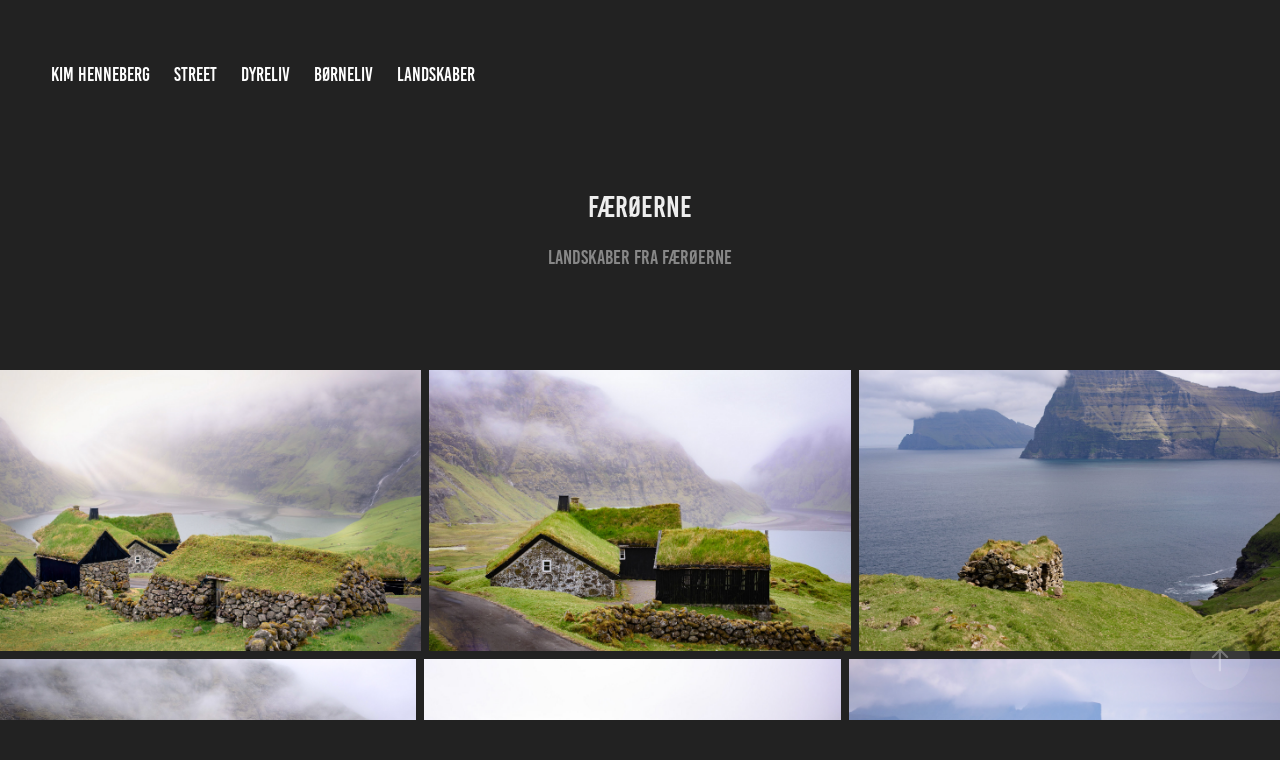

--- FILE ---
content_type: text/html; charset=utf-8
request_url: https://henneberg.myportfolio.com/faeroerne-1
body_size: 5830
content:
<!DOCTYPE HTML>
<html lang="en-US">
<head>
  <meta charset="UTF-8" />
  <meta name="viewport" content="width=device-width, initial-scale=1" />
      <meta name="keywords"  content="Kim Henneberg,Foto,Photography,Birds,Nature,Natur,Fotografi,Dyrefotos,Fuglefoto,Danmark,Denmark" />
      <meta name="description"  content="Landskaber fra Færøerne" />
      <meta name="twitter:card"  content="summary_large_image" />
      <meta name="twitter:site"  content="@AdobePortfolio" />
      <meta  property="og:title" content="Kim Henneberg - Færøerne" />
      <meta  property="og:description" content="Landskaber fra Færøerne" />
      <meta  property="og:image" content="https://cdn.myportfolio.com/1eea6713-3629-40a5-bd62-36f19272851f/c447303d-07c7-4d4c-aa71-6f3998814869_rwc_0x97x1920x1082x1920.jpg?h=38757ae9dfb11b211cd6743ce03165d7" />
      <link rel="icon" href="[data-uri]"  />
      <link rel="stylesheet" href="/dist/css/main.css" type="text/css" />
      <link rel="stylesheet" href="https://cdn.myportfolio.com/1eea6713-3629-40a5-bd62-36f19272851f/9cbdd1a98f85266033ccf5573eea9e201768321723.css?h=d8a199612adf9dd44a2ed456a656955e" type="text/css" />
    <link rel="canonical" href="https://henneberg.myportfolio.com/faeroerne-1" />
      <title>Kim Henneberg - Færøerne</title>
    <script type="text/javascript" src="//use.typekit.net/ik/[base64].js?cb=35f77bfb8b50944859ea3d3804e7194e7a3173fb" async onload="
    try {
      window.Typekit.load();
    } catch (e) {
      console.warn('Typekit not loaded.');
    }
    "></script>
</head>
  <body class="transition-enabled">  <div class='page-background-video page-background-video-with-panel'>
  </div>
  <div class="js-responsive-nav">
    <div class="responsive-nav has-social">
      <div class="close-responsive-click-area js-close-responsive-nav">
        <div class="close-responsive-button"></div>
      </div>
          <nav class="nav-container" data-hover-hint="nav" data-hover-hint-placement="bottom-start">
      <div class="page-title">
        <a href="/kim-henneberg" >Kim Henneberg</a>
      </div>
                <div class="gallery-title"><a href="/danmark-land-og-by" >Street</a></div>
                <div class="gallery-title"><a href="/dyreliv" >Dyreliv</a></div>
                <div class="gallery-title"><a href="/borneliv" >Børneliv</a></div>
                <div class="gallery-title"><a href="/landskaber" >Landskaber</a></div>
          </nav>
        <div class="social pf-nav-social" data-context="theme.nav" data-hover-hint="navSocialIcons" data-hover-hint-placement="bottom-start">
          <ul>
          </ul>
        </div>
    </div>
  </div>
    <header class="site-header js-site-header " data-context="theme.nav" data-hover-hint="nav" data-hover-hint-placement="top-start">
        <nav class="nav-container" data-hover-hint="nav" data-hover-hint-placement="bottom-start">
      <div class="page-title">
        <a href="/kim-henneberg" >Kim Henneberg</a>
      </div>
                <div class="gallery-title"><a href="/danmark-land-og-by" >Street</a></div>
                <div class="gallery-title"><a href="/dyreliv" >Dyreliv</a></div>
                <div class="gallery-title"><a href="/borneliv" >Børneliv</a></div>
                <div class="gallery-title"><a href="/landskaber" >Landskaber</a></div>
        </nav>
        <div class="social pf-nav-social" data-context="theme.nav" data-hover-hint="navSocialIcons" data-hover-hint-placement="bottom-start">
          <ul>
          </ul>
        </div>
        <div class="hamburger-click-area js-hamburger">
          <div class="hamburger">
            <i></i>
            <i></i>
            <i></i>
          </div>
        </div>
    </header>
    <div class="header-placeholder"></div>
  <div class="site-wrap cfix js-site-wrap">
    <div class="site-container">
      <div class="site-content e2e-site-content">
        <main>
  <div class="page-container" data-context="page.page.container" data-hover-hint="pageContainer">
    <section class="page standard-modules">
        <header class="page-header content" data-context="pages" data-identity="id:p5d1a37bf0e3b00d4aa55ab7469a35bdcb94c1ee604adcde694477" data-hover-hint="pageHeader" data-hover-hint-id="p5d1a37bf0e3b00d4aa55ab7469a35bdcb94c1ee604adcde694477">
            <h1 class="title preserve-whitespace e2e-site-logo-text">Færøerne</h1>
            <p class="description">Landskaber fra Færøerne</p>
        </header>
      <div class="page-content js-page-content" data-context="pages" data-identity="id:p5d1a37bf0e3b00d4aa55ab7469a35bdcb94c1ee604adcde694477">
        <div id="project-canvas" class="js-project-modules modules content">
          <div id="project-modules">
              
              
              
              
              
              
              
              <div class="project-module module media_collection project-module-media_collection" data-id="m5d1a37be9b9669ebf7dc4062eeb59f76c72e815a4fd5c8f7da9c1"  style="padding-top: 0px;
padding-bottom: 20px;
  width: 100%;
">
  <div class="grid--main js-grid-main" data-grid-max-images="  3
">
    <div class="grid__item-container js-grid-item-container" data-flex-grow="389.80966325037" style="width:389.80966325037px; flex-grow:389.80966325037;" data-width="1920" data-height="1280">
      <script type="text/html" class="js-lightbox-slide-content">
        <div class="grid__image-wrapper">
          <img src="https://cdn.myportfolio.com/1eea6713-3629-40a5-bd62-36f19272851f/b0b3f315-a39b-436c-b432-a4c6253d1a02_rw_1920.jpg?h=3f5af7c2d8eadff3d67b42ff2ea520fe" srcset="https://cdn.myportfolio.com/1eea6713-3629-40a5-bd62-36f19272851f/b0b3f315-a39b-436c-b432-a4c6253d1a02_rw_600.jpg?h=ea0444c403566c5c611f6674b68e4cb0 600w,https://cdn.myportfolio.com/1eea6713-3629-40a5-bd62-36f19272851f/b0b3f315-a39b-436c-b432-a4c6253d1a02_rw_1200.jpg?h=5ebd933ad4c215dd4fc54cf29d40a7db 1200w,https://cdn.myportfolio.com/1eea6713-3629-40a5-bd62-36f19272851f/b0b3f315-a39b-436c-b432-a4c6253d1a02_rw_1920.jpg?h=3f5af7c2d8eadff3d67b42ff2ea520fe 1920w," alt="Saksun" sizes="(max-width: 1920px) 100vw, 1920px">
            <div class="grid__image-caption-lightbox">
              <h6 class="grid__caption-text">Saksun</h6>
            </div>
        <div>
      </script>
      <img
        class="grid__item-image js-grid__item-image grid__item-image-lazy js-lazy"
        src="[data-uri]"
        alt="Saksun"
        data-src="https://cdn.myportfolio.com/1eea6713-3629-40a5-bd62-36f19272851f/b0b3f315-a39b-436c-b432-a4c6253d1a02_rw_1920.jpg?h=3f5af7c2d8eadff3d67b42ff2ea520fe"
        data-srcset="https://cdn.myportfolio.com/1eea6713-3629-40a5-bd62-36f19272851f/b0b3f315-a39b-436c-b432-a4c6253d1a02_rw_600.jpg?h=ea0444c403566c5c611f6674b68e4cb0 600w,https://cdn.myportfolio.com/1eea6713-3629-40a5-bd62-36f19272851f/b0b3f315-a39b-436c-b432-a4c6253d1a02_rw_1200.jpg?h=5ebd933ad4c215dd4fc54cf29d40a7db 1200w,https://cdn.myportfolio.com/1eea6713-3629-40a5-bd62-36f19272851f/b0b3f315-a39b-436c-b432-a4c6253d1a02_rw_1920.jpg?h=3f5af7c2d8eadff3d67b42ff2ea520fe 1920w,"
      >
        <div class="grid__image-caption">
          <h6 class="grid__caption-text">Saksun</h6>
        </div>
      <span class="grid__item-filler" style="padding-bottom:66.69921875%;"></span>
    </div>
    <div class="grid__item-container js-grid-item-container" data-flex-grow="389.80966325037" style="width:389.80966325037px; flex-grow:389.80966325037;" data-width="1920" data-height="1280">
      <script type="text/html" class="js-lightbox-slide-content">
        <div class="grid__image-wrapper">
          <img src="https://cdn.myportfolio.com/1eea6713-3629-40a5-bd62-36f19272851f/d8c7ec7b-7274-46ca-be8e-22eed4666089_rw_1920.jpg?h=f8cf7bfb91d8bcf4ac9897132d4e3338" srcset="https://cdn.myportfolio.com/1eea6713-3629-40a5-bd62-36f19272851f/d8c7ec7b-7274-46ca-be8e-22eed4666089_rw_600.jpg?h=cffb2c26dae6fb72f6bb10503d3f1ca1 600w,https://cdn.myportfolio.com/1eea6713-3629-40a5-bd62-36f19272851f/d8c7ec7b-7274-46ca-be8e-22eed4666089_rw_1200.jpg?h=9dce69313c8c3199a259c7b12eede00b 1200w,https://cdn.myportfolio.com/1eea6713-3629-40a5-bd62-36f19272851f/d8c7ec7b-7274-46ca-be8e-22eed4666089_rw_1920.jpg?h=f8cf7bfb91d8bcf4ac9897132d4e3338 1920w,"  sizes="(max-width: 1920px) 100vw, 1920px">
        <div>
      </script>
      <img
        class="grid__item-image js-grid__item-image grid__item-image-lazy js-lazy"
        src="[data-uri]"
        
        data-src="https://cdn.myportfolio.com/1eea6713-3629-40a5-bd62-36f19272851f/d8c7ec7b-7274-46ca-be8e-22eed4666089_rw_1920.jpg?h=f8cf7bfb91d8bcf4ac9897132d4e3338"
        data-srcset="https://cdn.myportfolio.com/1eea6713-3629-40a5-bd62-36f19272851f/d8c7ec7b-7274-46ca-be8e-22eed4666089_rw_600.jpg?h=cffb2c26dae6fb72f6bb10503d3f1ca1 600w,https://cdn.myportfolio.com/1eea6713-3629-40a5-bd62-36f19272851f/d8c7ec7b-7274-46ca-be8e-22eed4666089_rw_1200.jpg?h=9dce69313c8c3199a259c7b12eede00b 1200w,https://cdn.myportfolio.com/1eea6713-3629-40a5-bd62-36f19272851f/d8c7ec7b-7274-46ca-be8e-22eed4666089_rw_1920.jpg?h=f8cf7bfb91d8bcf4ac9897132d4e3338 1920w,"
      >
      <span class="grid__item-filler" style="padding-bottom:66.69921875%;"></span>
    </div>
    <div class="grid__item-container js-grid-item-container" data-flex-grow="389.80966325037" style="width:389.80966325037px; flex-grow:389.80966325037;" data-width="1920" data-height="1280">
      <script type="text/html" class="js-lightbox-slide-content">
        <div class="grid__image-wrapper">
          <img src="https://cdn.myportfolio.com/1eea6713-3629-40a5-bd62-36f19272851f/be5fd675-23bb-43de-a1ce-6f49ef59f4ef_rw_1920.jpg?h=6ef1f292e9db631246b8839271f889f4" srcset="https://cdn.myportfolio.com/1eea6713-3629-40a5-bd62-36f19272851f/be5fd675-23bb-43de-a1ce-6f49ef59f4ef_rw_600.jpg?h=2b7de27af80d0fb8551e05cad42f846f 600w,https://cdn.myportfolio.com/1eea6713-3629-40a5-bd62-36f19272851f/be5fd675-23bb-43de-a1ce-6f49ef59f4ef_rw_1200.jpg?h=39be1b680d2686a61122ed969b30ef26 1200w,https://cdn.myportfolio.com/1eea6713-3629-40a5-bd62-36f19272851f/be5fd675-23bb-43de-a1ce-6f49ef59f4ef_rw_1920.jpg?h=6ef1f292e9db631246b8839271f889f4 1920w,"  sizes="(max-width: 1920px) 100vw, 1920px">
        <div>
      </script>
      <img
        class="grid__item-image js-grid__item-image grid__item-image-lazy js-lazy"
        src="[data-uri]"
        
        data-src="https://cdn.myportfolio.com/1eea6713-3629-40a5-bd62-36f19272851f/be5fd675-23bb-43de-a1ce-6f49ef59f4ef_rw_1920.jpg?h=6ef1f292e9db631246b8839271f889f4"
        data-srcset="https://cdn.myportfolio.com/1eea6713-3629-40a5-bd62-36f19272851f/be5fd675-23bb-43de-a1ce-6f49ef59f4ef_rw_600.jpg?h=2b7de27af80d0fb8551e05cad42f846f 600w,https://cdn.myportfolio.com/1eea6713-3629-40a5-bd62-36f19272851f/be5fd675-23bb-43de-a1ce-6f49ef59f4ef_rw_1200.jpg?h=39be1b680d2686a61122ed969b30ef26 1200w,https://cdn.myportfolio.com/1eea6713-3629-40a5-bd62-36f19272851f/be5fd675-23bb-43de-a1ce-6f49ef59f4ef_rw_1920.jpg?h=6ef1f292e9db631246b8839271f889f4 1920w,"
      >
      <span class="grid__item-filler" style="padding-bottom:66.69921875%;"></span>
    </div>
    <div class="grid__item-container js-grid-item-container" data-flex-grow="389.80966325037" style="width:389.80966325037px; flex-grow:389.80966325037;" data-width="1920" data-height="1280">
      <script type="text/html" class="js-lightbox-slide-content">
        <div class="grid__image-wrapper">
          <img src="https://cdn.myportfolio.com/1eea6713-3629-40a5-bd62-36f19272851f/c82f73ca-4520-4815-9717-cf73e857b184_rw_1920.jpg?h=1a6bf310a801f6fa2577c8b49c7ddd02" srcset="https://cdn.myportfolio.com/1eea6713-3629-40a5-bd62-36f19272851f/c82f73ca-4520-4815-9717-cf73e857b184_rw_600.jpg?h=54f10099926b67284a68ad54cc4d9898 600w,https://cdn.myportfolio.com/1eea6713-3629-40a5-bd62-36f19272851f/c82f73ca-4520-4815-9717-cf73e857b184_rw_1200.jpg?h=11136e270eee415eb188226214261359 1200w,https://cdn.myportfolio.com/1eea6713-3629-40a5-bd62-36f19272851f/c82f73ca-4520-4815-9717-cf73e857b184_rw_1920.jpg?h=1a6bf310a801f6fa2577c8b49c7ddd02 1920w,"  sizes="(max-width: 1920px) 100vw, 1920px">
        <div>
      </script>
      <img
        class="grid__item-image js-grid__item-image grid__item-image-lazy js-lazy"
        src="[data-uri]"
        
        data-src="https://cdn.myportfolio.com/1eea6713-3629-40a5-bd62-36f19272851f/c82f73ca-4520-4815-9717-cf73e857b184_rw_1920.jpg?h=1a6bf310a801f6fa2577c8b49c7ddd02"
        data-srcset="https://cdn.myportfolio.com/1eea6713-3629-40a5-bd62-36f19272851f/c82f73ca-4520-4815-9717-cf73e857b184_rw_600.jpg?h=54f10099926b67284a68ad54cc4d9898 600w,https://cdn.myportfolio.com/1eea6713-3629-40a5-bd62-36f19272851f/c82f73ca-4520-4815-9717-cf73e857b184_rw_1200.jpg?h=11136e270eee415eb188226214261359 1200w,https://cdn.myportfolio.com/1eea6713-3629-40a5-bd62-36f19272851f/c82f73ca-4520-4815-9717-cf73e857b184_rw_1920.jpg?h=1a6bf310a801f6fa2577c8b49c7ddd02 1920w,"
      >
      <span class="grid__item-filler" style="padding-bottom:66.69921875%;"></span>
    </div>
    <div class="grid__item-container js-grid-item-container" data-flex-grow="389.80966325037" style="width:389.80966325037px; flex-grow:389.80966325037;" data-width="1920" data-height="1280">
      <script type="text/html" class="js-lightbox-slide-content">
        <div class="grid__image-wrapper">
          <img src="https://cdn.myportfolio.com/1eea6713-3629-40a5-bd62-36f19272851f/09ee9908-e2c2-49f5-b550-1e99d4fbd89f_rw_1920.jpg?h=7f799e4919f32d66c9712032275c607d" srcset="https://cdn.myportfolio.com/1eea6713-3629-40a5-bd62-36f19272851f/09ee9908-e2c2-49f5-b550-1e99d4fbd89f_rw_600.jpg?h=fb97d11f0e0c0d537e24280bf6a6a63e 600w,https://cdn.myportfolio.com/1eea6713-3629-40a5-bd62-36f19272851f/09ee9908-e2c2-49f5-b550-1e99d4fbd89f_rw_1200.jpg?h=a3063a11473f6aad8c276fdc05ba34c2 1200w,https://cdn.myportfolio.com/1eea6713-3629-40a5-bd62-36f19272851f/09ee9908-e2c2-49f5-b550-1e99d4fbd89f_rw_1920.jpg?h=7f799e4919f32d66c9712032275c607d 1920w,"  sizes="(max-width: 1920px) 100vw, 1920px">
        <div>
      </script>
      <img
        class="grid__item-image js-grid__item-image grid__item-image-lazy js-lazy"
        src="[data-uri]"
        
        data-src="https://cdn.myportfolio.com/1eea6713-3629-40a5-bd62-36f19272851f/09ee9908-e2c2-49f5-b550-1e99d4fbd89f_rw_1920.jpg?h=7f799e4919f32d66c9712032275c607d"
        data-srcset="https://cdn.myportfolio.com/1eea6713-3629-40a5-bd62-36f19272851f/09ee9908-e2c2-49f5-b550-1e99d4fbd89f_rw_600.jpg?h=fb97d11f0e0c0d537e24280bf6a6a63e 600w,https://cdn.myportfolio.com/1eea6713-3629-40a5-bd62-36f19272851f/09ee9908-e2c2-49f5-b550-1e99d4fbd89f_rw_1200.jpg?h=a3063a11473f6aad8c276fdc05ba34c2 1200w,https://cdn.myportfolio.com/1eea6713-3629-40a5-bd62-36f19272851f/09ee9908-e2c2-49f5-b550-1e99d4fbd89f_rw_1920.jpg?h=7f799e4919f32d66c9712032275c607d 1920w,"
      >
      <span class="grid__item-filler" style="padding-bottom:66.69921875%;"></span>
    </div>
    <div class="grid__item-container js-grid-item-container" data-flex-grow="404.31283219438" style="width:404.31283219438px; flex-grow:404.31283219438;" data-width="1920" data-height="1234">
      <script type="text/html" class="js-lightbox-slide-content">
        <div class="grid__image-wrapper">
          <img src="https://cdn.myportfolio.com/1eea6713-3629-40a5-bd62-36f19272851f/a8e5aa71-14ba-410c-9270-46faa514e4e5_rw_1920.jpg?h=f4574cfbdd014cd6d7c34fa0ff2259a0" srcset="https://cdn.myportfolio.com/1eea6713-3629-40a5-bd62-36f19272851f/a8e5aa71-14ba-410c-9270-46faa514e4e5_rw_600.jpg?h=fdd07ad437d0efb0626626b8e91ec420 600w,https://cdn.myportfolio.com/1eea6713-3629-40a5-bd62-36f19272851f/a8e5aa71-14ba-410c-9270-46faa514e4e5_rw_1200.jpg?h=03a47c069dc9e709757be7a706dd6a60 1200w,https://cdn.myportfolio.com/1eea6713-3629-40a5-bd62-36f19272851f/a8e5aa71-14ba-410c-9270-46faa514e4e5_rw_1920.jpg?h=f4574cfbdd014cd6d7c34fa0ff2259a0 1920w," alt="Kalsoy" sizes="(max-width: 1920px) 100vw, 1920px">
            <div class="grid__image-caption-lightbox">
              <h6 class="grid__caption-text">Kalsoy</h6>
            </div>
        <div>
      </script>
      <img
        class="grid__item-image js-grid__item-image grid__item-image-lazy js-lazy"
        src="[data-uri]"
        alt="Kalsoy"
        data-src="https://cdn.myportfolio.com/1eea6713-3629-40a5-bd62-36f19272851f/a8e5aa71-14ba-410c-9270-46faa514e4e5_rw_1920.jpg?h=f4574cfbdd014cd6d7c34fa0ff2259a0"
        data-srcset="https://cdn.myportfolio.com/1eea6713-3629-40a5-bd62-36f19272851f/a8e5aa71-14ba-410c-9270-46faa514e4e5_rw_600.jpg?h=fdd07ad437d0efb0626626b8e91ec420 600w,https://cdn.myportfolio.com/1eea6713-3629-40a5-bd62-36f19272851f/a8e5aa71-14ba-410c-9270-46faa514e4e5_rw_1200.jpg?h=03a47c069dc9e709757be7a706dd6a60 1200w,https://cdn.myportfolio.com/1eea6713-3629-40a5-bd62-36f19272851f/a8e5aa71-14ba-410c-9270-46faa514e4e5_rw_1920.jpg?h=f4574cfbdd014cd6d7c34fa0ff2259a0 1920w,"
      >
        <div class="grid__image-caption">
          <h6 class="grid__caption-text">Kalsoy</h6>
        </div>
      <span class="grid__item-filler" style="padding-bottom:64.306640625%;"></span>
    </div>
    <div class="grid__item-container js-grid-item-container" data-flex-grow="389.524506218" style="width:389.524506218px; flex-grow:389.524506218;" data-width="1920" data-height="1281">
      <script type="text/html" class="js-lightbox-slide-content">
        <div class="grid__image-wrapper">
          <img src="https://cdn.myportfolio.com/1eea6713-3629-40a5-bd62-36f19272851f/f038ff53-b986-46a4-b3fb-d0b343c496c1_rw_1920.jpg?h=57bc2e87caf2529e0ea2b29e4aabd6d7" srcset="https://cdn.myportfolio.com/1eea6713-3629-40a5-bd62-36f19272851f/f038ff53-b986-46a4-b3fb-d0b343c496c1_rw_600.jpg?h=5020f200540f0cacaf354fe17368c7cb 600w,https://cdn.myportfolio.com/1eea6713-3629-40a5-bd62-36f19272851f/f038ff53-b986-46a4-b3fb-d0b343c496c1_rw_1200.jpg?h=09055fe2588aa1740afb5a588924c9e0 1200w,https://cdn.myportfolio.com/1eea6713-3629-40a5-bd62-36f19272851f/f038ff53-b986-46a4-b3fb-d0b343c496c1_rw_1920.jpg?h=57bc2e87caf2529e0ea2b29e4aabd6d7 1920w,"  sizes="(max-width: 1920px) 100vw, 1920px">
        <div>
      </script>
      <img
        class="grid__item-image js-grid__item-image grid__item-image-lazy js-lazy"
        src="[data-uri]"
        
        data-src="https://cdn.myportfolio.com/1eea6713-3629-40a5-bd62-36f19272851f/f038ff53-b986-46a4-b3fb-d0b343c496c1_rw_1920.jpg?h=57bc2e87caf2529e0ea2b29e4aabd6d7"
        data-srcset="https://cdn.myportfolio.com/1eea6713-3629-40a5-bd62-36f19272851f/f038ff53-b986-46a4-b3fb-d0b343c496c1_rw_600.jpg?h=5020f200540f0cacaf354fe17368c7cb 600w,https://cdn.myportfolio.com/1eea6713-3629-40a5-bd62-36f19272851f/f038ff53-b986-46a4-b3fb-d0b343c496c1_rw_1200.jpg?h=09055fe2588aa1740afb5a588924c9e0 1200w,https://cdn.myportfolio.com/1eea6713-3629-40a5-bd62-36f19272851f/f038ff53-b986-46a4-b3fb-d0b343c496c1_rw_1920.jpg?h=57bc2e87caf2529e0ea2b29e4aabd6d7 1920w,"
      >
      <span class="grid__item-filler" style="padding-bottom:66.748046875%;"></span>
    </div>
    <div class="grid__item-container js-grid-item-container" data-flex-grow="389.80966325037" style="width:389.80966325037px; flex-grow:389.80966325037;" data-width="1920" data-height="1280">
      <script type="text/html" class="js-lightbox-slide-content">
        <div class="grid__image-wrapper">
          <img src="https://cdn.myportfolio.com/1eea6713-3629-40a5-bd62-36f19272851f/563ed275-13a3-4cce-a641-6f9ad3a91483_rw_1920.jpg?h=47da2c5463596f9f757104fee0afa0b3" srcset="https://cdn.myportfolio.com/1eea6713-3629-40a5-bd62-36f19272851f/563ed275-13a3-4cce-a641-6f9ad3a91483_rw_600.jpg?h=778412462a4a67e4356f50b68f861f95 600w,https://cdn.myportfolio.com/1eea6713-3629-40a5-bd62-36f19272851f/563ed275-13a3-4cce-a641-6f9ad3a91483_rw_1200.jpg?h=e7c6b6f71f068b25a1a20d8db7e59fb3 1200w,https://cdn.myportfolio.com/1eea6713-3629-40a5-bd62-36f19272851f/563ed275-13a3-4cce-a641-6f9ad3a91483_rw_1920.jpg?h=47da2c5463596f9f757104fee0afa0b3 1920w," alt="Toftavatn" sizes="(max-width: 1920px) 100vw, 1920px">
            <div class="grid__image-caption-lightbox">
              <h6 class="grid__caption-text">Toftavatn</h6>
            </div>
        <div>
      </script>
      <img
        class="grid__item-image js-grid__item-image grid__item-image-lazy js-lazy"
        src="[data-uri]"
        alt="Toftavatn"
        data-src="https://cdn.myportfolio.com/1eea6713-3629-40a5-bd62-36f19272851f/563ed275-13a3-4cce-a641-6f9ad3a91483_rw_1920.jpg?h=47da2c5463596f9f757104fee0afa0b3"
        data-srcset="https://cdn.myportfolio.com/1eea6713-3629-40a5-bd62-36f19272851f/563ed275-13a3-4cce-a641-6f9ad3a91483_rw_600.jpg?h=778412462a4a67e4356f50b68f861f95 600w,https://cdn.myportfolio.com/1eea6713-3629-40a5-bd62-36f19272851f/563ed275-13a3-4cce-a641-6f9ad3a91483_rw_1200.jpg?h=e7c6b6f71f068b25a1a20d8db7e59fb3 1200w,https://cdn.myportfolio.com/1eea6713-3629-40a5-bd62-36f19272851f/563ed275-13a3-4cce-a641-6f9ad3a91483_rw_1920.jpg?h=47da2c5463596f9f757104fee0afa0b3 1920w,"
      >
        <div class="grid__image-caption">
          <h6 class="grid__caption-text">Toftavatn</h6>
        </div>
      <span class="grid__item-filler" style="padding-bottom:66.69921875%;"></span>
    </div>
    <div class="grid__item-container js-grid-item-container" data-flex-grow="389.80966325037" style="width:389.80966325037px; flex-grow:389.80966325037;" data-width="1920" data-height="1280">
      <script type="text/html" class="js-lightbox-slide-content">
        <div class="grid__image-wrapper">
          <img src="https://cdn.myportfolio.com/1eea6713-3629-40a5-bd62-36f19272851f/b4918d9b-5cbf-4e7d-a5c9-4844de01a5e4_rw_1920.jpg?h=414941dd0d2184eabdf4e4d237700527" srcset="https://cdn.myportfolio.com/1eea6713-3629-40a5-bd62-36f19272851f/b4918d9b-5cbf-4e7d-a5c9-4844de01a5e4_rw_600.jpg?h=5978c2d464f163bc97b67d827e00b981 600w,https://cdn.myportfolio.com/1eea6713-3629-40a5-bd62-36f19272851f/b4918d9b-5cbf-4e7d-a5c9-4844de01a5e4_rw_1200.jpg?h=1df9be38273d51bf68818758430f59e0 1200w,https://cdn.myportfolio.com/1eea6713-3629-40a5-bd62-36f19272851f/b4918d9b-5cbf-4e7d-a5c9-4844de01a5e4_rw_1920.jpg?h=414941dd0d2184eabdf4e4d237700527 1920w," alt="Gásadalur" sizes="(max-width: 1920px) 100vw, 1920px">
            <div class="grid__image-caption-lightbox">
              <h6 class="grid__caption-text">Gásadalur</h6>
            </div>
        <div>
      </script>
      <img
        class="grid__item-image js-grid__item-image grid__item-image-lazy js-lazy"
        src="[data-uri]"
        alt="Gásadalur"
        data-src="https://cdn.myportfolio.com/1eea6713-3629-40a5-bd62-36f19272851f/b4918d9b-5cbf-4e7d-a5c9-4844de01a5e4_rw_1920.jpg?h=414941dd0d2184eabdf4e4d237700527"
        data-srcset="https://cdn.myportfolio.com/1eea6713-3629-40a5-bd62-36f19272851f/b4918d9b-5cbf-4e7d-a5c9-4844de01a5e4_rw_600.jpg?h=5978c2d464f163bc97b67d827e00b981 600w,https://cdn.myportfolio.com/1eea6713-3629-40a5-bd62-36f19272851f/b4918d9b-5cbf-4e7d-a5c9-4844de01a5e4_rw_1200.jpg?h=1df9be38273d51bf68818758430f59e0 1200w,https://cdn.myportfolio.com/1eea6713-3629-40a5-bd62-36f19272851f/b4918d9b-5cbf-4e7d-a5c9-4844de01a5e4_rw_1920.jpg?h=414941dd0d2184eabdf4e4d237700527 1920w,"
      >
        <div class="grid__image-caption">
          <h6 class="grid__caption-text">Gásadalur</h6>
        </div>
      <span class="grid__item-filler" style="padding-bottom:66.69921875%;"></span>
    </div>
    <div class="grid__item-container js-grid-item-container" data-flex-grow="387.54002911208" style="width:387.54002911208px; flex-grow:387.54002911208;" data-width="1920" data-height="1288">
      <script type="text/html" class="js-lightbox-slide-content">
        <div class="grid__image-wrapper">
          <img src="https://cdn.myportfolio.com/1eea6713-3629-40a5-bd62-36f19272851f/cf5fdbce-efaa-41fe-96e0-844dd70d6fef_rw_1920.jpg?h=abc3c692de3090f21eb8bc43ee4ccbfb" srcset="https://cdn.myportfolio.com/1eea6713-3629-40a5-bd62-36f19272851f/cf5fdbce-efaa-41fe-96e0-844dd70d6fef_rw_600.jpg?h=c14c219d9be512c87e1a459f0d639957 600w,https://cdn.myportfolio.com/1eea6713-3629-40a5-bd62-36f19272851f/cf5fdbce-efaa-41fe-96e0-844dd70d6fef_rw_1200.jpg?h=f3b1a7ccec057ac3d97039c3b92472e5 1200w,https://cdn.myportfolio.com/1eea6713-3629-40a5-bd62-36f19272851f/cf5fdbce-efaa-41fe-96e0-844dd70d6fef_rw_1920.jpg?h=abc3c692de3090f21eb8bc43ee4ccbfb 1920w," alt="Winding road" sizes="(max-width: 1920px) 100vw, 1920px">
            <div class="grid__image-caption-lightbox">
              <h6 class="grid__caption-text">Winding road</h6>
            </div>
        <div>
      </script>
      <img
        class="grid__item-image js-grid__item-image grid__item-image-lazy js-lazy"
        src="[data-uri]"
        alt="Winding road"
        data-src="https://cdn.myportfolio.com/1eea6713-3629-40a5-bd62-36f19272851f/cf5fdbce-efaa-41fe-96e0-844dd70d6fef_rw_1920.jpg?h=abc3c692de3090f21eb8bc43ee4ccbfb"
        data-srcset="https://cdn.myportfolio.com/1eea6713-3629-40a5-bd62-36f19272851f/cf5fdbce-efaa-41fe-96e0-844dd70d6fef_rw_600.jpg?h=c14c219d9be512c87e1a459f0d639957 600w,https://cdn.myportfolio.com/1eea6713-3629-40a5-bd62-36f19272851f/cf5fdbce-efaa-41fe-96e0-844dd70d6fef_rw_1200.jpg?h=f3b1a7ccec057ac3d97039c3b92472e5 1200w,https://cdn.myportfolio.com/1eea6713-3629-40a5-bd62-36f19272851f/cf5fdbce-efaa-41fe-96e0-844dd70d6fef_rw_1920.jpg?h=abc3c692de3090f21eb8bc43ee4ccbfb 1920w,"
      >
        <div class="grid__image-caption">
          <h6 class="grid__caption-text">Winding road</h6>
        </div>
      <span class="grid__item-filler" style="padding-bottom:67.08984375%;"></span>
    </div>
    <div class="js-grid-spacer"></div>
  </div>
</div>

              
              
          </div>
        </div>
      </div>
    </section>
          <section class="other-projects" data-context="page.page.other_pages" data-hover-hint="otherPages">
            <div class="title-wrapper">
              <div class="title-container">
                  <h3 class="other-projects-title preserve-whitespace">You may also like</h3>
              </div>
            </div>
            <div class="project-covers">
                  <a class="project-cover js-project-cover-touch hold-space" href="/norge" data-context="pages" data-identity="id:p604c72919d4b506c12bbd712d3ed5b3fa249aa324ad2a42dc8b2c">
                    <div class="cover-content-container">
                      <div class="cover-image-wrap">
                        <div class="cover-image">
                            <div class="cover cover-normal">

            <img
              class="cover__img js-lazy"
              src="https://cdn.myportfolio.com/1eea6713-3629-40a5-bd62-36f19272851f/c89cea86-ceb7-4cf2-821c-53e93004acbf_carw_16x9x32.jpg?h=20934d5ad87051f309643ee8634b10e6"
              data-src="https://cdn.myportfolio.com/1eea6713-3629-40a5-bd62-36f19272851f/c89cea86-ceb7-4cf2-821c-53e93004acbf_car_16x9.jpg?h=4180af8ef11f74818fa3f73899f9e01d"
              data-srcset="https://cdn.myportfolio.com/1eea6713-3629-40a5-bd62-36f19272851f/c89cea86-ceb7-4cf2-821c-53e93004acbf_carw_16x9x640.jpg?h=694bea3c57641fd712d8a61537e7a0c0 640w, https://cdn.myportfolio.com/1eea6713-3629-40a5-bd62-36f19272851f/c89cea86-ceb7-4cf2-821c-53e93004acbf_carw_16x9x1280.jpg?h=2139f2e3ed7d861777788bcee75bd18d 1280w, https://cdn.myportfolio.com/1eea6713-3629-40a5-bd62-36f19272851f/c89cea86-ceb7-4cf2-821c-53e93004acbf_carw_16x9x1366.jpg?h=26d9f479a7f4c47c8ddc68c5b59ea5d4 1366w, https://cdn.myportfolio.com/1eea6713-3629-40a5-bd62-36f19272851f/c89cea86-ceb7-4cf2-821c-53e93004acbf_carw_16x9x1920.jpg?h=d40592a1c32579db9c1bb15623a9236c 1920w, https://cdn.myportfolio.com/1eea6713-3629-40a5-bd62-36f19272851f/c89cea86-ceb7-4cf2-821c-53e93004acbf_carw_16x9x2560.jpg?h=802ae0fcd823b09e8807bab6c92a7cd8 2560w, https://cdn.myportfolio.com/1eea6713-3629-40a5-bd62-36f19272851f/c89cea86-ceb7-4cf2-821c-53e93004acbf_carw_16x9x5120.jpg?h=43e38aa54869f51342f6e73d35c2f60e 5120w"
              data-sizes="(max-width: 540px) 100vw, (max-width: 768px) 50vw, calc(1400px / 2)"
            >
                                      </div>
                        </div>
                      </div>
                      <div class="details-wrap">
                        <div class="details">
                          <div class="details-inner">
                              <div class="title preserve-whitespace">Norge</div>
                              <div class="date">2021</div>
                          </div>
                        </div>
                      </div>
                    </div>
                  </a>
                  <a class="project-cover js-project-cover-touch hold-space" href="/danmark" data-context="pages" data-identity="id:p5cd4518649d2c18cc9361abbfd729e9e7521bc46fdd993168d323">
                    <div class="cover-content-container">
                      <div class="cover-image-wrap">
                        <div class="cover-image">
                            <div class="cover cover-normal">

            <img
              class="cover__img js-lazy"
              src="https://cdn.myportfolio.com/1eea6713-3629-40a5-bd62-36f19272851f/d5c64e94-7db0-4dc2-8797-2c0ad7f580bb_rwc_0x93x1920x1082x32.jpg?h=0b67735851abf95bc4eac4e7f75575a3"
              data-src="https://cdn.myportfolio.com/1eea6713-3629-40a5-bd62-36f19272851f/d5c64e94-7db0-4dc2-8797-2c0ad7f580bb_rwc_0x93x1920x1082x1920.jpg?h=5558555026eb265516b8e83bf4320634"
              data-srcset="https://cdn.myportfolio.com/1eea6713-3629-40a5-bd62-36f19272851f/d5c64e94-7db0-4dc2-8797-2c0ad7f580bb_rwc_0x93x1920x1082x640.jpg?h=1c298ece3ce488ac8f4b874798f25dcc 640w, https://cdn.myportfolio.com/1eea6713-3629-40a5-bd62-36f19272851f/d5c64e94-7db0-4dc2-8797-2c0ad7f580bb_rwc_0x93x1920x1082x1280.jpg?h=6e700f9c8072c1d41583d4b9fd374db4 1280w, https://cdn.myportfolio.com/1eea6713-3629-40a5-bd62-36f19272851f/d5c64e94-7db0-4dc2-8797-2c0ad7f580bb_rwc_0x93x1920x1082x1366.jpg?h=19850de834290d98600765abc49beb44 1366w, https://cdn.myportfolio.com/1eea6713-3629-40a5-bd62-36f19272851f/d5c64e94-7db0-4dc2-8797-2c0ad7f580bb_rwc_0x93x1920x1082x1920.jpg?h=5558555026eb265516b8e83bf4320634 1920w, https://cdn.myportfolio.com/1eea6713-3629-40a5-bd62-36f19272851f/d5c64e94-7db0-4dc2-8797-2c0ad7f580bb_rwc_0x93x1920x1082x1920.jpg?h=5558555026eb265516b8e83bf4320634 2560w, https://cdn.myportfolio.com/1eea6713-3629-40a5-bd62-36f19272851f/d5c64e94-7db0-4dc2-8797-2c0ad7f580bb_rwc_0x93x1920x1082x1920.jpg?h=5558555026eb265516b8e83bf4320634 5120w"
              data-sizes="(max-width: 540px) 100vw, (max-width: 768px) 50vw, calc(1400px / 2)"
            >
                                      </div>
                        </div>
                      </div>
                      <div class="details-wrap">
                        <div class="details">
                          <div class="details-inner">
                              <div class="title preserve-whitespace">Danmark</div>
                              <div class="date">2019</div>
                          </div>
                        </div>
                      </div>
                    </div>
                  </a>
                  <a class="project-cover js-project-cover-touch hold-space" href="/island" data-context="pages" data-identity="id:p5cd3e61bd117f2218cce9502b3cfc63d8e42fd7f40679b39ef0a4">
                    <div class="cover-content-container">
                      <div class="cover-image-wrap">
                        <div class="cover-image">
                            <div class="cover cover-normal">

            <img
              class="cover__img js-lazy"
              src="https://cdn.myportfolio.com/1eea6713-3629-40a5-bd62-36f19272851f/9bcf7546-e740-4c43-be4f-5f5c51b477f0_rwc_0x96x1920x1082x32.jpg?h=fa023dce0f6a7e179f88db77cc4d180f"
              data-src="https://cdn.myportfolio.com/1eea6713-3629-40a5-bd62-36f19272851f/9bcf7546-e740-4c43-be4f-5f5c51b477f0_rwc_0x96x1920x1082x1920.jpg?h=872cf3ccc8a475e5dc47f1392f7bf5e3"
              data-srcset="https://cdn.myportfolio.com/1eea6713-3629-40a5-bd62-36f19272851f/9bcf7546-e740-4c43-be4f-5f5c51b477f0_rwc_0x96x1920x1082x640.jpg?h=e6f5da9be5142a40325ea32edb0f5420 640w, https://cdn.myportfolio.com/1eea6713-3629-40a5-bd62-36f19272851f/9bcf7546-e740-4c43-be4f-5f5c51b477f0_rwc_0x96x1920x1082x1280.jpg?h=1fb591cb891e905cf92c991c025fde65 1280w, https://cdn.myportfolio.com/1eea6713-3629-40a5-bd62-36f19272851f/9bcf7546-e740-4c43-be4f-5f5c51b477f0_rwc_0x96x1920x1082x1366.jpg?h=fd9956d05bb9187be2d47bb685d091c9 1366w, https://cdn.myportfolio.com/1eea6713-3629-40a5-bd62-36f19272851f/9bcf7546-e740-4c43-be4f-5f5c51b477f0_rwc_0x96x1920x1082x1920.jpg?h=872cf3ccc8a475e5dc47f1392f7bf5e3 1920w, https://cdn.myportfolio.com/1eea6713-3629-40a5-bd62-36f19272851f/9bcf7546-e740-4c43-be4f-5f5c51b477f0_rwc_0x96x1920x1082x1920.jpg?h=872cf3ccc8a475e5dc47f1392f7bf5e3 2560w, https://cdn.myportfolio.com/1eea6713-3629-40a5-bd62-36f19272851f/9bcf7546-e740-4c43-be4f-5f5c51b477f0_rwc_0x96x1920x1082x1920.jpg?h=872cf3ccc8a475e5dc47f1392f7bf5e3 5120w"
              data-sizes="(max-width: 540px) 100vw, (max-width: 768px) 50vw, calc(1400px / 2)"
            >
                                      </div>
                        </div>
                      </div>
                      <div class="details-wrap">
                        <div class="details">
                          <div class="details-inner">
                              <div class="title preserve-whitespace">Island</div>
                              <div class="date">2019</div>
                          </div>
                        </div>
                      </div>
                    </div>
                  </a>
            </div>
          </section>
        <section class="back-to-top" data-hover-hint="backToTop">
          <a href="#"><span class="arrow">&uarr;</span><span class="preserve-whitespace">Back to Top</span></a>
        </section>
        <a class="back-to-top-fixed js-back-to-top back-to-top-fixed-with-panel" data-hover-hint="backToTop" data-hover-hint-placement="top-start" href="#">
          <svg version="1.1" id="Layer_1" xmlns="http://www.w3.org/2000/svg" xmlns:xlink="http://www.w3.org/1999/xlink" x="0px" y="0px"
           viewBox="0 0 26 26" style="enable-background:new 0 0 26 26;" xml:space="preserve" class="icon icon-back-to-top">
          <g>
            <path d="M13.8,1.3L21.6,9c0.1,0.1,0.1,0.3,0.2,0.4c0.1,0.1,0.1,0.3,0.1,0.4s0,0.3-0.1,0.4c-0.1,0.1-0.1,0.3-0.3,0.4
              c-0.1,0.1-0.2,0.2-0.4,0.3c-0.2,0.1-0.3,0.1-0.4,0.1c-0.1,0-0.3,0-0.4-0.1c-0.2-0.1-0.3-0.2-0.4-0.3L14.2,5l0,19.1
              c0,0.2-0.1,0.3-0.1,0.5c0,0.1-0.1,0.3-0.3,0.4c-0.1,0.1-0.2,0.2-0.4,0.3c-0.1,0.1-0.3,0.1-0.5,0.1c-0.1,0-0.3,0-0.4-0.1
              c-0.1-0.1-0.3-0.1-0.4-0.3c-0.1-0.1-0.2-0.2-0.3-0.4c-0.1-0.1-0.1-0.3-0.1-0.5l0-19.1l-5.7,5.7C6,10.8,5.8,10.9,5.7,11
              c-0.1,0.1-0.3,0.1-0.4,0.1c-0.2,0-0.3,0-0.4-0.1c-0.1-0.1-0.3-0.2-0.4-0.3c-0.1-0.1-0.1-0.2-0.2-0.4C4.1,10.2,4,10.1,4.1,9.9
              c0-0.1,0-0.3,0.1-0.4c0-0.1,0.1-0.3,0.3-0.4l7.7-7.8c0.1,0,0.2-0.1,0.2-0.1c0,0,0.1-0.1,0.2-0.1c0.1,0,0.2,0,0.2-0.1
              c0.1,0,0.1,0,0.2,0c0,0,0.1,0,0.2,0c0.1,0,0.2,0,0.2,0.1c0.1,0,0.1,0.1,0.2,0.1C13.7,1.2,13.8,1.2,13.8,1.3z"/>
          </g>
          </svg>
        </a>
  </div>
              <footer class="site-footer" data-hover-hint="footer">
                  <div class="social pf-footer-social" data-context="theme.footer" data-hover-hint="footerSocialIcons">
                    <ul>
                    </ul>
                  </div>
                <div class="footer-text">
                  Powered by <a href="http://portfolio.adobe.com" target="_blank">Adobe Portfolio</a>
                </div>
              </footer>
        </main>
      </div>
    </div>
  </div>
</body>
<script type="text/javascript">
  // fix for Safari's back/forward cache
  window.onpageshow = function(e) {
    if (e.persisted) { window.location.reload(); }
  };
</script>
  <script type="text/javascript">var __config__ = {"page_id":"p5d1a37bf0e3b00d4aa55ab7469a35bdcb94c1ee604adcde694477","theme":{"name":"marta\/ludwig"},"pageTransition":true,"linkTransition":true,"disableDownload":true,"localizedValidationMessages":{"required":"This field is required","Email":"This field must be a valid email address"},"lightbox":{"enabled":true,"color":{"opacity":0.94,"hex":"#343434"}},"cookie_banner":{"enabled":false}};</script>
  <script type="text/javascript" src="/site/translations?cb=35f77bfb8b50944859ea3d3804e7194e7a3173fb"></script>
  <script type="text/javascript" src="/dist/js/main.js?cb=35f77bfb8b50944859ea3d3804e7194e7a3173fb"></script>
</html>
